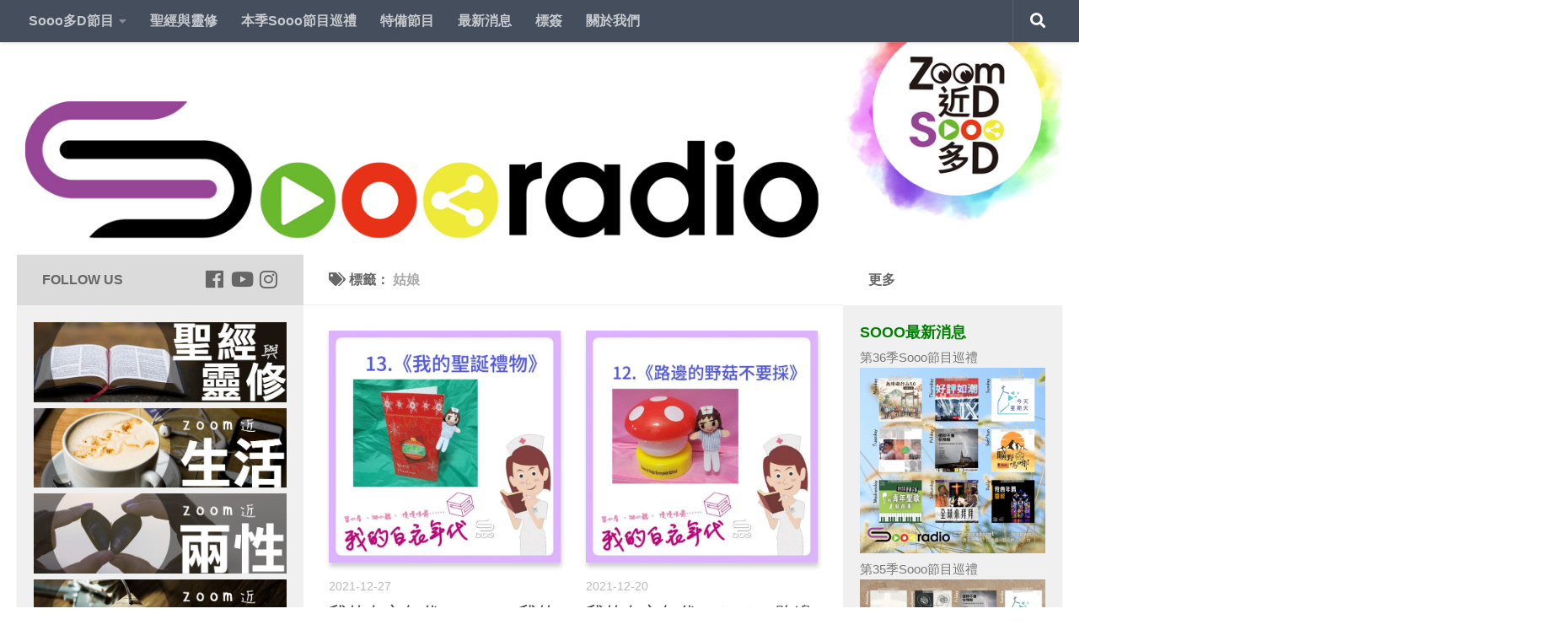

--- FILE ---
content_type: text/html; charset=UTF-8
request_url: https://soooradio.net/blog/tag/%E5%A7%91%E5%A8%98/
body_size: 86005
content:
<!DOCTYPE html>
<html class="no-js" lang="zh-TW" prefix="og: http://ogp.me/ns#">
<head>
  <meta charset="UTF-8">
  <meta name="viewport" content="width=device-width, initial-scale=1.0">
  <link rel="profile" href="https://gmpg.org/xfn/11" />
  <link rel="pingback" href="https://soooradio.net/xmlrpc.php">

  <title>姑娘 -Soooradio</title>
<script>document.documentElement.className = document.documentElement.className.replace("no-js","js");</script>

<!-- This site is optimized with the Yoast SEO plugin v9.6 - https://yoast.com/wordpress/plugins/seo/ -->
<link rel="canonical" href="https://soooradio.net/blog/tag/%e5%a7%91%e5%a8%98/" />
<link rel="next" href="https://soooradio.net/blog/tag/%e5%a7%91%e5%a8%98/page/2/" />
<meta property="og:locale" content="zh_TW" />
<meta property="og:type" content="object" />
<meta property="og:title" content="姑娘 -Soooradio" />
<meta property="og:url" content="https://soooradio.net/blog/tag/%e5%a7%91%e5%a8%98/" />
<meta property="og:site_name" content="Soooradio" />
<meta property="fb:app_id" content="100906663722123" />
<meta name="twitter:card" content="summary_large_image" />
<meta name="twitter:title" content="姑娘 -Soooradio" />
<script type='application/ld+json'>{"@context":"https://schema.org","@type":"Organization","url":"https://soooradio.net/","sameAs":["https://www.facebook.com/soooradio/","https://www.instagram.com/soooradio/","https://www.youtube.com/c/Soooradio"],"@id":"https://soooradio.net/#organization","name":"Far East Broadcasting Company Limited","logo":"https://soooradio.net/wp-content/uploads/2019/01/logo_new03b-1.jpg"}</script>
<!-- / Yoast SEO plugin. -->

<link rel='dns-prefetch' href='//static.addtoany.com' />
<link rel='dns-prefetch' href='//s.w.org' />
<link rel="alternate" type="application/rss+xml" title="訂閱《Soooradio》&raquo; 資訊提供" href="https://soooradio.net/feed/" />
<link rel="alternate" type="application/rss+xml" title="訂閱《Soooradio》&raquo; 留言的資訊提供" href="https://soooradio.net/comments/feed/" />
<link id="hu-user-gfont" href="//fonts.googleapis.com/css?family=Source+Sans+Pro:400,300italic,300,400italic,600&subset=latin,latin-ext" rel="stylesheet" type="text/css"><link rel="alternate" type="application/rss+xml" title="訂閱《Soooradio》&raquo; 標籤〈姑娘〉的資訊提供" href="https://soooradio.net/blog/tag/%e5%a7%91%e5%a8%98/feed/" />
		<script type="text/javascript">
			window._wpemojiSettings = {"baseUrl":"https:\/\/s.w.org\/images\/core\/emoji\/11\/72x72\/","ext":".png","svgUrl":"https:\/\/s.w.org\/images\/core\/emoji\/11\/svg\/","svgExt":".svg","source":{"concatemoji":"https:\/\/soooradio.net\/wp-includes\/js\/wp-emoji-release.min.js?ver=5.0.22"}};
			!function(e,a,t){var n,r,o,i=a.createElement("canvas"),p=i.getContext&&i.getContext("2d");function s(e,t){var a=String.fromCharCode;p.clearRect(0,0,i.width,i.height),p.fillText(a.apply(this,e),0,0);e=i.toDataURL();return p.clearRect(0,0,i.width,i.height),p.fillText(a.apply(this,t),0,0),e===i.toDataURL()}function c(e){var t=a.createElement("script");t.src=e,t.defer=t.type="text/javascript",a.getElementsByTagName("head")[0].appendChild(t)}for(o=Array("flag","emoji"),t.supports={everything:!0,everythingExceptFlag:!0},r=0;r<o.length;r++)t.supports[o[r]]=function(e){if(!p||!p.fillText)return!1;switch(p.textBaseline="top",p.font="600 32px Arial",e){case"flag":return s([55356,56826,55356,56819],[55356,56826,8203,55356,56819])?!1:!s([55356,57332,56128,56423,56128,56418,56128,56421,56128,56430,56128,56423,56128,56447],[55356,57332,8203,56128,56423,8203,56128,56418,8203,56128,56421,8203,56128,56430,8203,56128,56423,8203,56128,56447]);case"emoji":return!s([55358,56760,9792,65039],[55358,56760,8203,9792,65039])}return!1}(o[r]),t.supports.everything=t.supports.everything&&t.supports[o[r]],"flag"!==o[r]&&(t.supports.everythingExceptFlag=t.supports.everythingExceptFlag&&t.supports[o[r]]);t.supports.everythingExceptFlag=t.supports.everythingExceptFlag&&!t.supports.flag,t.DOMReady=!1,t.readyCallback=function(){t.DOMReady=!0},t.supports.everything||(n=function(){t.readyCallback()},a.addEventListener?(a.addEventListener("DOMContentLoaded",n,!1),e.addEventListener("load",n,!1)):(e.attachEvent("onload",n),a.attachEvent("onreadystatechange",function(){"complete"===a.readyState&&t.readyCallback()})),(n=t.source||{}).concatemoji?c(n.concatemoji):n.wpemoji&&n.twemoji&&(c(n.twemoji),c(n.wpemoji)))}(window,document,window._wpemojiSettings);
		</script>
		<style type="text/css">
img.wp-smiley,
img.emoji {
	display: inline !important;
	border: none !important;
	box-shadow: none !important;
	height: 1em !important;
	width: 1em !important;
	margin: 0 .07em !important;
	vertical-align: -0.1em !important;
	background: none !important;
	padding: 0 !important;
}
</style>
<link rel='stylesheet' id='pt-cv-public-style-css'  href='https://soooradio.net/wp-content/plugins/content-views-query-and-display-post-page/public/assets/css/cv.css?ver=2.4.0.7' type='text/css' media='all' />
<link rel='stylesheet' id='pt-cv-public-pro-style-css'  href='https://soooradio.net/wp-content/plugins/pt-content-views-pro/public/assets/css/cvpro.min.css?ver=5.8.7.1' type='text/css' media='all' />
<link rel='stylesheet' id='wp-block-library-css'  href='https://soooradio.net/wp-includes/css/dist/block-library/style.min.css?ver=5.0.22' type='text/css' media='all' />
<link rel='stylesheet' id='math-captcha-frontend-css'  href='https://soooradio.net/wp-content/plugins/wp-math-captcha/css/frontend.css?ver=5.0.22' type='text/css' media='all' />
<link rel='stylesheet' id='cfmsync-shortcode-css'  href='https://soooradio.net/wp-content/plugins/captivatesync-trade/captivate-sync-assets/css/shortcode-min.css?ver=2.0.15' type='text/css' media='all' />
<link rel='stylesheet' id='cool-tag-cloud-css'  href='https://soooradio.net/wp-content/plugins/cool-tag-cloud/inc/cool-tag-cloud.css?ver=2.25' type='text/css' media='all' />
<link rel='stylesheet' id='hueman-main-style-css'  href='https://soooradio.net/wp-content/themes/hueman/assets/front/css/main.min.css?ver=3.4.12' type='text/css' media='all' />
<style id='hueman-main-style-inline-css' type='text/css'>
body { font-family:'Source Sans Pro', Arial, sans-serif;font-size:1.00rem }@media only screen and (min-width: 720px) {
        .nav > li { font-size:1.00rem; }
      }.sidebar .widget { padding-left: 20px; padding-right: 20px; padding-top: 20px; }::selection { background-color: #dbdbdb; }
::-moz-selection { background-color: #dbdbdb; }a,a+span.hu-external::after,.themeform label .required,#flexslider-featured .flex-direction-nav .flex-next:hover,#flexslider-featured .flex-direction-nav .flex-prev:hover,.post-hover:hover .post-title a,.post-title a:hover,.sidebar.s1 .post-nav li a:hover i,.content .post-nav li a:hover i,.post-related a:hover,.sidebar.s1 .widget_rss ul li a,#footer .widget_rss ul li a,.sidebar.s1 .widget_calendar a,#footer .widget_calendar a,.sidebar.s1 .alx-tab .tab-item-category a,.sidebar.s1 .alx-posts .post-item-category a,.sidebar.s1 .alx-tab li:hover .tab-item-title a,.sidebar.s1 .alx-tab li:hover .tab-item-comment a,.sidebar.s1 .alx-posts li:hover .post-item-title a,#footer .alx-tab .tab-item-category a,#footer .alx-posts .post-item-category a,#footer .alx-tab li:hover .tab-item-title a,#footer .alx-tab li:hover .tab-item-comment a,#footer .alx-posts li:hover .post-item-title a,.comment-tabs li.active a,.comment-awaiting-moderation,.child-menu a:hover,.child-menu .current_page_item > a,.wp-pagenavi a{ color: #dbdbdb; }.themeform input[type="submit"],.themeform button[type="submit"],.sidebar.s1 .sidebar-top,.sidebar.s1 .sidebar-toggle,#flexslider-featured .flex-control-nav li a.flex-active,.post-tags a:hover,.sidebar.s1 .widget_calendar caption,#footer .widget_calendar caption,.author-bio .bio-avatar:after,.commentlist li.bypostauthor > .comment-body:after,.commentlist li.comment-author-admin > .comment-body:after{ background-color: #dbdbdb; }.post-format .format-container { border-color: #dbdbdb; }.sidebar.s1 .alx-tabs-nav li.active a,#footer .alx-tabs-nav li.active a,.comment-tabs li.active a,.wp-pagenavi a:hover,.wp-pagenavi a:active,.wp-pagenavi span.current{ border-bottom-color: #dbdbdb!important; }.sidebar.s2 .post-nav li a:hover i,
.sidebar.s2 .widget_rss ul li a,
.sidebar.s2 .widget_calendar a,
.sidebar.s2 .alx-tab .tab-item-category a,
.sidebar.s2 .alx-posts .post-item-category a,
.sidebar.s2 .alx-tab li:hover .tab-item-title a,
.sidebar.s2 .alx-tab li:hover .tab-item-comment a,
.sidebar.s2 .alx-posts li:hover .post-item-title a { color: #ffffff; }
.sidebar.s2 .sidebar-top,.sidebar.s2 .sidebar-toggle,.post-comments,.jp-play-bar,.jp-volume-bar-value,.sidebar.s2 .widget_calendar caption{ background-color: #ffffff; }.sidebar.s2 .alx-tabs-nav li.active a { border-bottom-color: #ffffff; }
.post-comments span:before { border-right-color: #ffffff; }
      .search-expand,
              #nav-topbar.nav-container { background-color: #454e5c}@media only screen and (min-width: 720px) {
                #nav-topbar .nav ul { background-color: #454e5c; }
              }.is-scrolled #header .nav-container.desktop-sticky,
              .is-scrolled #header .search-expand { background-color: #454e5c; background-color: rgba(69,78,92,0.90) }.is-scrolled .topbar-transparent #nav-topbar.desktop-sticky .nav ul { background-color: #454e5c; background-color: rgba(69,78,92,0.95) }#header { background-color: #ffffff; }
@media only screen and (min-width: 720px) {
  #nav-header .nav ul { background-color: #ffffff; }
}
        .is-scrolled #header #nav-mobile { background-color: #454e5c; background-color: rgba(69,78,92,0.90) }body { background-color: #ffffff; }
</style>
<link rel='stylesheet' id='theme-stylesheet-css'  href='https://soooradio.net/wp-content/themes/hueman-child/style.css?ver=3.4.12' type='text/css' media='all' />
<link rel='stylesheet' id='hueman-font-awesome-css'  href='https://soooradio.net/wp-content/themes/hueman/assets/front/css/font-awesome.min.css?ver=3.4.12' type='text/css' media='all' />
<link rel='stylesheet' id='recent-posts-widget-with-thumbnails-public-style-css'  href='https://soooradio.net/wp-content/plugins/recent-posts-widget-with-thumbnails/public.css?ver=7.1.1' type='text/css' media='all' />
<link rel='stylesheet' id='addtoany-css'  href='https://soooradio.net/wp-content/plugins/add-to-any/addtoany.min.css?ver=1.16' type='text/css' media='all' />
<!--n2css--><script type='text/javascript'>
window.a2a_config=window.a2a_config||{};a2a_config.callbacks=[];a2a_config.overlays=[];a2a_config.templates={};a2a_localize = {
	Share: "Share",
	Save: "Save",
	Subscribe: "Subscribe",
	Email: "Email",
	Bookmark: "Bookmark",
	ShowAll: "Show all",
	ShowLess: "Show less",
	FindServices: "Find service(s)",
	FindAnyServiceToAddTo: "Instantly find any service to add to",
	PoweredBy: "Powered by",
	ShareViaEmail: "Share via email",
	SubscribeViaEmail: "Subscribe via email",
	BookmarkInYourBrowser: "Bookmark in your browser",
	BookmarkInstructions: "Press Ctrl+D or \u2318+D to bookmark this page",
	AddToYourFavorites: "Add to your favorites",
	SendFromWebOrProgram: "Send from any email address or email program",
	EmailProgram: "Email program",
	More: "More&#8230;",
	ThanksForSharing: "Thanks for sharing!",
	ThanksForFollowing: "Thanks for following!"
};
</script>
<script type='text/javascript' async src='https://static.addtoany.com/menu/page.js'></script>
<script type='text/javascript' src='https://soooradio.net/wp-includes/js/jquery/jquery.js?ver=1.12.4'></script>
<script type='text/javascript' src='https://soooradio.net/wp-includes/js/jquery/jquery-migrate.min.js?ver=1.4.1'></script>
<script type='text/javascript' async src='https://soooradio.net/wp-content/plugins/add-to-any/addtoany.min.js?ver=1.1'></script>
<link rel='https://api.w.org/' href='https://soooradio.net/wp-json/' />
<link rel="EditURI" type="application/rsd+xml" title="RSD" href="https://soooradio.net/xmlrpc.php?rsd" />
<link rel="wlwmanifest" type="application/wlwmanifest+xml" href="https://soooradio.net/wp-includes/wlwmanifest.xml" /> 
<meta name="generator" content="WordPress 5.0.22" />
<!-- start Simple Custom CSS and JS -->
<!-- Add HTML code to the header or the footer.

For example, you can use the following code for loading the jQuery library from Google CDN:
<script src="https://ajax.googleapis.com/ajax/libs/jquery/3.1.0/jquery.min.js"></script>

or the following one for loading the Bootstrap library from MaxCDN:
<link rel="stylesheet" href="https://maxcdn.bootstrapcdn.com/bootstrap/3.3.7/css/bootstrap.min.css" integrity="sha384-BVYiiSIFeK1dGmJRAkycuHAHRg32OmUcww7on3RYdg4Va+PmSTsz/K68vbdEjh4u" crossorigin="anonymous">

-- End of the comment --> 

<meta name="google-site-verification" content="-PdqoQt-yvjr2VNcbx5vW-M8Q1h-a6MZMANedRvvXYo" /><!-- end Simple Custom CSS and JS -->
<!-- start Simple Custom CSS and JS -->
<!-- Add HTML code to the header or the footer.

For example, you can use the following code for loading the jQuery library from Google CDN:
<script src="https://ajax.googleapis.com/ajax/libs/jquery/3.1.0/jquery.min.js"></script>

or the following one for loading the Bootstrap library from MaxCDN:
<link rel="stylesheet" href="https://maxcdn.bootstrapcdn.com/bootstrap/3.3.7/css/bootstrap.min.css" integrity="sha384-BVYiiSIFeK1dGmJRAkycuHAHRg32OmUcww7on3RYdg4Va+PmSTsz/K68vbdEjh4u" crossorigin="anonymous">

-- End of the comment --> 

<meta name="google-site-verification" content="2J_-Pv8ixvYNZA7O1DdSQA00R6bAYWE-TV93qMxJvpo" /><!-- end Simple Custom CSS and JS -->
<!-- start Simple Custom CSS and JS -->
 

<!-- Facebook Pixel Code -->
<script>
!function(f,b,e,v,n,t,s)
{if(f.fbq)return;n=f.fbq=function(){n.callMethod?
n.callMethod.apply(n,arguments):n.queue.push(arguments)};
if(!f._fbq)f._fbq=n;n.push=n;n.loaded=!0;n.version='2.0';
n.queue=[];t=b.createElement(e);t.async=!0;
t.src=v;s=b.getElementsByTagName(e)[0];
s.parentNode.insertBefore(t,s)}(window,document,'script',
'https://connect.facebook.net/en_US/fbevents.js');
 fbq('init', '317146205393969'); 
fbq('track', 'PageView');
</script>
<noscript>
 <img height="1" width="1" 
src="https://www.facebook.com/tr?id=317146205393969&ev=PageView
&noscript=1"/>
</noscript>
<!-- End Facebook Pixel Code --><!-- end Simple Custom CSS and JS -->
<!-- start Simple Custom CSS and JS -->
 

<!-- Global site tag (gtag.js) - Google Analytics -->
<script async src="https://www.googletagmanager.com/gtag/js?id=UA-93988666-1"></script>
<script>
  window.dataLayer = window.dataLayer || [];
  function gtag(){dataLayer.push(arguments);}
  gtag('js', new Date());
 
  gtag('config', 'UA-93988666-1');
</script><!-- end Simple Custom CSS and JS -->
<meta name="generator" content="Site Kit by Google 1.77.0" /><!-- Analytics by WP Statistics v13.2.4.1 - http://wp-statistics.com/ -->
<!--[if lt IE 9]>
<script src="https://soooradio.net/wp-content/themes/hueman/assets/front/js/ie/html5shiv-printshiv.min.js"></script>
<script src="https://soooradio.net/wp-content/themes/hueman/assets/front/js/ie/selectivizr.js"></script>
<![endif]-->
		<style type="text/css">.recentcomments a{display:inline !important;padding:0 !important;margin:0 !important;}</style>
		<link rel="icon" href="https://soooradio.net/wp-content/uploads/2019/01/cropped-cropped-Soooradio_logo_app-6-32x32.png" sizes="32x32" />
<link rel="icon" href="https://soooradio.net/wp-content/uploads/2019/01/cropped-cropped-Soooradio_logo_app-6-192x192.png" sizes="192x192" />
<link rel="apple-touch-icon-precomposed" href="https://soooradio.net/wp-content/uploads/2019/01/cropped-cropped-Soooradio_logo_app-6-180x180.png" />
<meta name="msapplication-TileImage" content="https://soooradio.net/wp-content/uploads/2019/01/cropped-cropped-Soooradio_logo_app-6-270x270.png" />
		<style type="text/css" id="wp-custom-css">
						/*	2021-12-23 updated	*/

		/*Menu bar css for button color & font color */

/*
.home-nav {
  background: crimson;
   padding-left:5px;
   padding-right:5px; 
    margin: -10px;
	 
}

.aboutus-nav {
  background: orange;
   padding-left:5px;
   padding-right:5px; 
    margin: -10px;
  
}

.public-nav {
  background: blue;
   padding-left:5px;
   padding-right:5px; 
   margin: -10px;  
  
}
  
.member-nav {
  background: MediumSeaGreen;
   padding-left:5px;
   padding-right:5px; 
   margin: -10px;  
  
}

.tools-nav {
  background: Violet;
   padding-left:5px;
   padding-right:5px; 
   margin: -10px;  
  
}

.download-nav {
  background: brown;
   padding-left:5px;
   padding-right:5px; 
   margin: -10px;  
  
}

*/

a {
	color: #666;
}

a:hover	{
	background-color: lightgray!important;
	color: black!important;
}


#nav-topbar .nav li a {
	 font-weight: 700;
	
}

.sidebar.s2  {
	font-size:16px;
	font-weight: 400;
}

/* remove post author */
p.post-byline {
	display: none;
}

/* remove post date */

time.published.updated {
	display: none;
}

#page > div > div > div > div.sidebar.s1.collapsed > div > div.sidebar-top.group > p
{
	color: black;
}

div.sidebar.s1.collapsed > div > div.sidebar-top.group p {
	visibility: hidden;
	position: relative;

}
.sidebar-top p {
	color: #666666;
}
div.sidebar.s1.collapsed > div > div.sidebar-top.group p:after {
	visibility: visible;
	position: absolute;
	top: 1;
	left: 0;
	width: 100px;
  font-weight: 700;
	color: #666666;
	content: "Follow Us";
	
	
}
/* Footer Mission Statement Flexbox row styles */
#footer-full-width-widget {
	background-color: #666666;
  padding-top: 20px;
  padding-right: 35px;
  padding-bottom: 0px;
  padding-left: 35px;
	border-bottom-width: 0px;
}

.footer_ms_row-flex {
	display: flex;
	flex-wrap: wrap;
		
}

.footer_ms_row-flex > div {
	flex: 1 1 300px; 
}

.app-icons {
	margin-left:auto; margin-right:0;
	max-width: 300px;
		display: flex;
	flex-wrap: wrap;

}
 .app-icons > div {

	flex: 1 1 0; 
}

.sidebar[data-position=left] .icon-sidebar-toggle:before, .sidebar[data-position=middle-left] .icon-sidebar-toggle:before {
	color: #6ab82e;
}

.sidebar[data-position=right] .icon-sidebar-toggle:before, .sidebar[data-position=middle-right] .icon-sidebar-toggle:before {
	color: #e73217;
}

body {
	font-family: "Noto Sans TC", sans-serif;
}

.widget>h3 {
    font-weight: 700;
		font-size:18px;
		color: green;
    text-transform: uppercase;
    margin-bottom: 6px;
}

.themeform button[type=submit], .themeform input[type=submit]{
	color: #666;
}
.social-links .social-tooltip:hover {
	color: #777!important;
}

audio::-webkit-media-controls {
    overflow: hidden !important
}
audio::-webkit-media-controls-enclosure {
    width: calc(100% + 32px);
    margin-left: auto;
}
.post-meta{
	display: block;
}
.post-category{
	display: none;
}
time.published.updated {
	display: block;
}

/* show series link */

.showserieslink_container {
	text-align: center;
	padding-top: 10px;
}
a.showserieslink, div.editorialpost a{

		color: blue;
		text-decoration: none;
		font-weight: bold;

}

a:hover.showserieslink, div.editorialpost, .episode_post_content a, .episode_description_container a, a:hover  {
	  color: black;
}
.post-hover :hover{
		color: #777!important;
}
.post-title :hover{
		color: #777!important;
}

.single .post-title {
    font-size: 1.8em;
    letter-spacing: -1px;
    line-height: 1.3em;
}
.entry.excerpt {
    font-size: 1em;
    color: #333;
}

#footer a.footer_link  {
	color: white;
}

.episode_post_content {
	padding: 10px;
	line-height: 1.5em;
}

.episode_description {
	padding-top: 20px;
	font-size: 17px;
	color: #4d4b4b;
	font-weight: 400;
	line-height: 1.5em;
}

.episode_post_content p{
	padding: 10px 0
}
.episode_description a{
	color: Green;
}
.pt-cv-wrapper img{
	box-shadow:  1px 5px 5px 0 rgba(0, 0, 0, 0.19);
}

img.pt-cv-thumbnail.pull-left{
		box-shadow:  1px 5px 5px 0 rgba(0, 0, 0, 0.19);
}

.episode_image_container {
	margin: auto;
	max-width: 400px;
}
.episode_image {
	box-shadow:  3px 6px 12px 0 rgba(0, 0, 0, 0.19);

}

.post-thumbnail img {
		box-shadow:  1px 5px 5px 0 rgba(0, 0, 0, 0.19);
}

div.notebox a{
	text-decoration: none;
}

/* -----------YARPP----------- */
/* 背景 */
.yarpp-related{
	background: white;
	text-align: center!important;
	margin-top: 50px!important;
	margin-bottom: 5px!important;
	}

/* 文字 */
.yarpp-related h3{
	text-align: left!important;
	font-size:18px!important;
	color: green!important;
}

.yarpp-thumbnail-title 
{
	font-size: 0.85em!important; 
	max-height: 3em!important;
} 

.yarpp-related a:hover {
	background-color: lightgray!important;
	color: black!important;
}

/* image and broder*/
.yarpp-thumbnail 
{
	border-style:none!important;
	height:220px!important;
}

.yarpp-thumbnails-horizontal img{
	box-shadow:  1px 5px 5px 0 rgba(0, 0, 0, 0.19);
}		</style>
	</head>

<body class="archive tag tag-11253 wp-custom-logo wp-embed-responsive col-3cm full-width topbar-enabled header-desktop-sticky header-mobile-sticky chrome">

<div id="wrapper">

  
  <header id="header" class="specific-mobile-menu-on one-mobile-menu mobile_menu header-ads-desktop  topbar-transparent has-header-img">
        <nav class="nav-container group mobile-menu mobile-sticky no-menu-assigned" id="nav-mobile" data-menu-id="header-1">
  <div class="mobile-title-logo-in-header">                  <p class="site-title"><a class="custom-logo-link" href="https://soooradio.net/" rel="home" title="Soooradio | 首頁">Soooradio</a></p>
                </div>
        
                    <!-- <div class="ham__navbar-toggler collapsed" aria-expanded="false">
          <div class="ham__navbar-span-wrapper">
            <span class="ham-toggler-menu__span"></span>
          </div>
        </div> -->
        <div class="ham__navbar-toggler-two collapsed" title="Menu" aria-expanded="false">
          <div class="ham__navbar-span-wrapper">
            <span class="line line-1"></span>
            <span class="line line-2"></span>
            <span class="line line-3"></span>
          </div>
        </div>
            
      <div class="nav-text"></div>
      <div class="nav-wrap container">
                  <ul class="nav container-inner group mobile-search">
                            <li>
                  <form method="get" class="searchform themeform" action="https://soooradio.net/">
	<div>
		<input type="text" class="search" name="s" onblur="if(this.value=='')this.value='輸入關鍵字後搜尋';" onfocus="if(this.value=='輸入關鍵字後搜尋')this.value='';" value="輸入關鍵字後搜尋" />
	</div>
</form>                </li>
                      </ul>
                <ul id="menu-soooradio-nav-bar" class="nav container-inner group"><li id="menu-item-2705" class="menu-item menu-item-type-custom menu-item-object-custom menu-item-has-children menu-item-2705"><a href="#">Sooo多D節目</a>
<ul class="sub-menu">
	<li id="menu-item-2713" class="menu-item menu-item-type-taxonomy menu-item-object-category menu-item-2713"><a href="https://soooradio.net/blog/category/program/zlifestyle/">Zoom近生活</a></li>
	<li id="menu-item-2708" class="menu-item menu-item-type-taxonomy menu-item-object-category menu-item-2708"><a href="https://soooradio.net/blog/category/program/zrelationship/">Zoom近兩性</a></li>
	<li id="menu-item-2711" class="menu-item menu-item-type-taxonomy menu-item-object-category menu-item-2711"><a href="https://soooradio.net/blog/category/program/zhome/">Zoom近屋企</a></li>
	<li id="menu-item-2710" class="menu-item menu-item-type-taxonomy menu-item-object-category menu-item-2710"><a href="https://soooradio.net/blog/category/program/zculture/">Zoom近品味</a></li>
	<li id="menu-item-2709" class="menu-item menu-item-type-taxonomy menu-item-object-category menu-item-2709"><a href="https://soooradio.net/blog/category/program/zexpo/">Zoom近博覽</a></li>
	<li id="menu-item-2712" class="menu-item menu-item-type-taxonomy menu-item-object-category menu-item-2712"><a href="https://soooradio.net/blog/category/program/zsoul/">Zoom近心靈</a></li>
	<li id="menu-item-2714" class="menu-item menu-item-type-taxonomy menu-item-object-category menu-item-2714"><a href="https://soooradio.net/blog/category/program/zmusic/">Zoom近音樂</a></li>
	<li id="menu-item-9202" class="menu-item menu-item-type-post_type menu-item-object-page menu-item-9202"><a href="https://soooradio.net/soooall/">Sooo所有節目</a></li>
	<li id="menu-item-15825" class="menu-item menu-item-type-post_type menu-item-object-page menu-item-15825"><a href="https://soooradio.net/sooo%e4%b8%bb%e6%8c%81/">Sooo主持</a></li>
	<li id="menu-item-9368" class="menu-item menu-item-type-taxonomy menu-item-object-category menu-item-has-children menu-item-9368"><a href="https://soooradio.net/blog/category/article/">Sooo文章</a>
	<ul class="sub-menu">
		<li id="menu-item-14645" class="menu-item menu-item-type-custom menu-item-object-custom menu-item-14645"><a href="https://soooradio.net/blog/tag/lastweeknews/">新聞故事倒後鏡</a></li>
		<li id="menu-item-15285" class="menu-item menu-item-type-custom menu-item-object-custom menu-item-15285"><a href="https://soooradio.net/blog/tag/小編諸事町/">小編諸事町</a></li>
	</ul>
</li>
	<li id="menu-item-14089" class="menu-item menu-item-type-taxonomy menu-item-object-category menu-item-14089"><a href="https://soooradio.net/blog/category/sooovideo/">SoooVideo</a></li>
</ul>
</li>
<li id="menu-item-15783" class="menu-item menu-item-type-taxonomy menu-item-object-category menu-item-15783"><a href="https://soooradio.net/blog/category/series/%e8%81%96%e7%b6%93%e8%88%87%e9%9d%88%e4%bf%ae/">聖經與靈修</a></li>
<li id="menu-item-14146" class="menu-item menu-item-type-post_type menu-item-object-page menu-item-14146"><a href="https://soooradio.net/soooall/thisseries/">本季Sooo節目巡禮</a></li>
<li id="menu-item-8920" class="menu-item menu-item-type-taxonomy menu-item-object-category menu-item-8920"><a href="https://soooradio.net/blog/category/series/specialpg/">特備節目</a></li>
<li id="menu-item-2706" class="menu-item menu-item-type-taxonomy menu-item-object-category menu-item-2706"><a href="https://soooradio.net/blog/category/news/">最新消息</a></li>
<li id="menu-item-2719" class="menu-item menu-item-type-post_type menu-item-object-page menu-item-2719"><a href="https://soooradio.net/tags/">標簽</a></li>
<li id="menu-item-2707" class="menu-item menu-item-type-post_type menu-item-object-page menu-item-2707"><a href="https://soooradio.net/info/">關於我們</a></li>
</ul>      </div>
</nav><!--/#nav-topbar-->  
        <nav class="nav-container group desktop-menu desktop-sticky " id="nav-topbar" data-menu-id="header-2">
    <div class="nav-text"></div>
  <div class="topbar-toggle-down">
    <i class="fas fa-angle-double-down" aria-hidden="true" data-toggle="down" title="展開功能表清單"></i>
    <i class="fas fa-angle-double-up" aria-hidden="true" data-toggle="up" title="折疊功能表清單"></i>
  </div>
  <div class="nav-wrap container">
    <ul id="menu-soooradio-nav-bar-1" class="nav container-inner group"><li class="menu-item menu-item-type-custom menu-item-object-custom menu-item-has-children menu-item-2705"><a href="#">Sooo多D節目</a>
<ul class="sub-menu">
	<li class="menu-item menu-item-type-taxonomy menu-item-object-category menu-item-2713"><a href="https://soooradio.net/blog/category/program/zlifestyle/">Zoom近生活</a></li>
	<li class="menu-item menu-item-type-taxonomy menu-item-object-category menu-item-2708"><a href="https://soooradio.net/blog/category/program/zrelationship/">Zoom近兩性</a></li>
	<li class="menu-item menu-item-type-taxonomy menu-item-object-category menu-item-2711"><a href="https://soooradio.net/blog/category/program/zhome/">Zoom近屋企</a></li>
	<li class="menu-item menu-item-type-taxonomy menu-item-object-category menu-item-2710"><a href="https://soooradio.net/blog/category/program/zculture/">Zoom近品味</a></li>
	<li class="menu-item menu-item-type-taxonomy menu-item-object-category menu-item-2709"><a href="https://soooradio.net/blog/category/program/zexpo/">Zoom近博覽</a></li>
	<li class="menu-item menu-item-type-taxonomy menu-item-object-category menu-item-2712"><a href="https://soooradio.net/blog/category/program/zsoul/">Zoom近心靈</a></li>
	<li class="menu-item menu-item-type-taxonomy menu-item-object-category menu-item-2714"><a href="https://soooradio.net/blog/category/program/zmusic/">Zoom近音樂</a></li>
	<li class="menu-item menu-item-type-post_type menu-item-object-page menu-item-9202"><a href="https://soooradio.net/soooall/">Sooo所有節目</a></li>
	<li class="menu-item menu-item-type-post_type menu-item-object-page menu-item-15825"><a href="https://soooradio.net/sooo%e4%b8%bb%e6%8c%81/">Sooo主持</a></li>
	<li class="menu-item menu-item-type-taxonomy menu-item-object-category menu-item-has-children menu-item-9368"><a href="https://soooradio.net/blog/category/article/">Sooo文章</a>
	<ul class="sub-menu">
		<li class="menu-item menu-item-type-custom menu-item-object-custom menu-item-14645"><a href="https://soooradio.net/blog/tag/lastweeknews/">新聞故事倒後鏡</a></li>
		<li class="menu-item menu-item-type-custom menu-item-object-custom menu-item-15285"><a href="https://soooradio.net/blog/tag/小編諸事町/">小編諸事町</a></li>
	</ul>
</li>
	<li class="menu-item menu-item-type-taxonomy menu-item-object-category menu-item-14089"><a href="https://soooradio.net/blog/category/sooovideo/">SoooVideo</a></li>
</ul>
</li>
<li class="menu-item menu-item-type-taxonomy menu-item-object-category menu-item-15783"><a href="https://soooradio.net/blog/category/series/%e8%81%96%e7%b6%93%e8%88%87%e9%9d%88%e4%bf%ae/">聖經與靈修</a></li>
<li class="menu-item menu-item-type-post_type menu-item-object-page menu-item-14146"><a href="https://soooradio.net/soooall/thisseries/">本季Sooo節目巡禮</a></li>
<li class="menu-item menu-item-type-taxonomy menu-item-object-category menu-item-8920"><a href="https://soooradio.net/blog/category/series/specialpg/">特備節目</a></li>
<li class="menu-item menu-item-type-taxonomy menu-item-object-category menu-item-2706"><a href="https://soooradio.net/blog/category/news/">最新消息</a></li>
<li class="menu-item menu-item-type-post_type menu-item-object-page menu-item-2719"><a href="https://soooradio.net/tags/">標簽</a></li>
<li class="menu-item menu-item-type-post_type menu-item-object-page menu-item-2707"><a href="https://soooradio.net/info/">關於我們</a></li>
</ul>  </div>
      <div id="topbar-header-search" class="container">
      <div class="container-inner">
        <div class="toggle-search"><i class="fas fa-search"></i></div>
        <div class="search-expand">
          <div class="search-expand-inner"><form method="get" class="searchform themeform" action="https://soooradio.net/">
	<div>
		<input type="text" class="search" name="s" onblur="if(this.value=='')this.value='輸入關鍵字後搜尋';" onfocus="if(this.value=='輸入關鍵字後搜尋')this.value='';" value="輸入關鍵字後搜尋" />
	</div>
</form></div>
        </div>
      </div><!--/.container-inner-->
    </div><!--/.container-->
  
</nav><!--/#nav-topbar-->  
  <div class="container group">
        <div class="container-inner">

                <div id="header-image-wrap">
              <div class="group pad central-header-zone">
                                                  </div>

              <a href="https://soooradio.net/" rel="home"><img class="site-image" src="https://soooradio.net/wp-content/uploads/2019/03/sooo_banner_v2.jpg" alt="Soooradio"></a>          </div>
      
      
    </div><!--/.container-inner-->
      </div><!--/.container-->

</header><!--/#header-->
  
  <div class="container" id="page">
    <div class="container-inner">
            <div class="main">
        <div class="main-inner group">
          
              <section class="content">
              <div class="page-title pad group">
          	    		<h1><i class="fas fa-tags"></i>標籤： <span>姑娘 </span></h1>
    	
    </div><!--/.page-title-->
          <div class="pad group">
            
  <div id="grid-wrapper" class="post-list group">
    <div class="post-row">        <article id="post-23910" class="group grid-item post-23910 post type-post status-publish format-standard has-post-thumbnail hentry category-program category-zexpo category-zhome category-zsoul category-zlifestyle category-religion category-health category-mission category-soul category-ii category-friends category-society category-series category-career category-medical category-elder tag-1095 tag-199 tag-422 tag-11253 tag-1682 tag-11394 tag-12197 tag-12198 tag-1090 tag-9400 tag-12199 tag-11202 tag-11256 tag-3554 tag-203 tag-5349 tag-5311 tag-11257 tag-9404 tag-11252 tag-563 tag-2263 tag-1089 tag-11755">
	<div class="post-inner post-hover">

		<div class="post-thumbnail">
			<a href="https://soooradio.net/blog/%e6%88%91%e7%9a%84%e7%99%bd%e8%a1%a3%e5%b9%b4%e4%bb%a3ii13/" title="Permalink to 我的白衣年代II（13）- 我的聖誕禮物">
				<img width="400" height="400" src="https://soooradio.net/wp-content/uploads/2021/12/我的白衣年代II13.jpg" class="attachment-full size-full wp-post-image" alt="soooradio我的白衣年代II（13）-我的聖誕禮物" srcset="https://soooradio.net/wp-content/uploads/2021/12/我的白衣年代II13.jpg 400w, https://soooradio.net/wp-content/uploads/2021/12/我的白衣年代II13-150x150.jpg 150w, https://soooradio.net/wp-content/uploads/2021/12/我的白衣年代II13-300x300.jpg 300w, https://soooradio.net/wp-content/uploads/2021/12/我的白衣年代II13-160x160.jpg 160w, https://soooradio.net/wp-content/uploads/2021/12/我的白衣年代II13-320x320.jpg 320w, https://soooradio.net/wp-content/uploads/2021/12/我的白衣年代II13-120x120.jpg 120w" sizes="(max-width: 400px) 100vw, 400px" />															</a>
					</div><!--/.post-thumbnail-->

		<div class="post-meta group">
			<p class="post-category"><a href="https://soooradio.net/blog/category/program/" rel="category tag">Sooo節目</a> / <a href="https://soooradio.net/blog/category/program/zexpo/" rel="category tag">Zoom近博覽</a> / <a href="https://soooradio.net/blog/category/program/zhome/" rel="category tag">Zoom近屋企</a> / <a href="https://soooradio.net/blog/category/program/zsoul/" rel="category tag">Zoom近心靈</a> / <a href="https://soooradio.net/blog/category/program/zlifestyle/" rel="category tag">Zoom近生活</a> / <a href="https://soooradio.net/blog/category/program/zsoul/religion/" rel="category tag">信仰</a> / <a href="https://soooradio.net/blog/category/program/zlifestyle/health/" rel="category tag">健康</a> / <a href="https://soooradio.net/blog/category/program/zsoul/mission/" rel="category tag">宣教</a> / <a href="https://soooradio.net/blog/category/program/zsoul/soul/" rel="category tag">心靈</a> / <a href="https://soooradio.net/blog/category/series/%e6%88%91%e7%9a%84%e7%99%bd%e8%a1%a3%e5%b9%b4%e4%bb%a3ii/" rel="category tag">我的白衣年代II</a> / <a href="https://soooradio.net/blog/category/program/zhome/friends/" rel="category tag">朋友</a> / <a href="https://soooradio.net/blog/category/program/zexpo/society/" rel="category tag">社會</a> / <a href="https://soooradio.net/blog/category/series/" rel="category tag">節目系列</a> / <a href="https://soooradio.net/blog/category/program/zexpo/career/" rel="category tag">職場</a> / <a href="https://soooradio.net/blog/category/program/zlifestyle/medical/" rel="category tag">醫療</a> / <a href="https://soooradio.net/blog/category/program/zhome/elder/" rel="category tag">長者</a></p>
			<p class="post-date">
  <time class="published updated" datetime="2021-12-27 00:00:00">2021-12-27</time>
</p>

  <p class="post-byline" style="display:none">&nbsp;由    <span class="vcard author">
      <span class="fn"><a href="https://soooradio.net/blog/author/carmenwong/" title="「carmenwong」的文章" rel="author">carmenwong</a></span>
    </span> &middot; Published <span class="published">2021-12-27</span>
      </p>
		</div><!--/.post-meta-->

		<h2 class="post-title entry-title">
			<a href="https://soooradio.net/blog/%e6%88%91%e7%9a%84%e7%99%bd%e8%a1%a3%e5%b9%b4%e4%bb%a3ii13/" rel="bookmark" title="Permalink to 我的白衣年代II（13）- 我的聖誕禮物">我的白衣年代II（13）- 我的聖誕禮物</a>
		</h2><!--/.post-title-->

		
	</div><!--/.post-inner-->
</article><!--/.post-->            <article id="post-23908" class="group grid-item post-23908 post type-post status-publish format-standard has-post-thumbnail hentry category-program category-zexpo category-zhome category-zsoul category-zlifestyle category-religion category-health category-mission category-soul category-ii category-friends category-society category-series category-career category-medical category-elder tag-12192 tag-1095 tag-199 tag-422 tag-12193 tag-11253 tag-1682 tag-11394 tag-9400 tag-12191 tag-11202 tag-11256 tag-203 tag-11257 tag-1400 tag-11252 tag-563 tag-1402 tag-2263 tag-12195 tag-1089 tag-11755 tag-12190 tag-12194">
	<div class="post-inner post-hover">

		<div class="post-thumbnail">
			<a href="https://soooradio.net/blog/%e6%88%91%e7%9a%84%e7%99%bd%e8%a1%a3%e5%b9%b4%e4%bb%a3ii12/" title="Permalink to 我的白衣年代II（12）- 路邊的野菇不要採">
				<img width="400" height="400" src="https://soooradio.net/wp-content/uploads/2021/12/我的白衣年代II12.jpg" class="attachment-full size-full wp-post-image" alt="soooradio我的白衣年代II（12）-路邊的野菇不要採" srcset="https://soooradio.net/wp-content/uploads/2021/12/我的白衣年代II12.jpg 400w, https://soooradio.net/wp-content/uploads/2021/12/我的白衣年代II12-150x150.jpg 150w, https://soooradio.net/wp-content/uploads/2021/12/我的白衣年代II12-300x300.jpg 300w, https://soooradio.net/wp-content/uploads/2021/12/我的白衣年代II12-160x160.jpg 160w, https://soooradio.net/wp-content/uploads/2021/12/我的白衣年代II12-320x320.jpg 320w, https://soooradio.net/wp-content/uploads/2021/12/我的白衣年代II12-120x120.jpg 120w" sizes="(max-width: 400px) 100vw, 400px" />															</a>
					</div><!--/.post-thumbnail-->

		<div class="post-meta group">
			<p class="post-category"><a href="https://soooradio.net/blog/category/program/" rel="category tag">Sooo節目</a> / <a href="https://soooradio.net/blog/category/program/zexpo/" rel="category tag">Zoom近博覽</a> / <a href="https://soooradio.net/blog/category/program/zhome/" rel="category tag">Zoom近屋企</a> / <a href="https://soooradio.net/blog/category/program/zsoul/" rel="category tag">Zoom近心靈</a> / <a href="https://soooradio.net/blog/category/program/zlifestyle/" rel="category tag">Zoom近生活</a> / <a href="https://soooradio.net/blog/category/program/zsoul/religion/" rel="category tag">信仰</a> / <a href="https://soooradio.net/blog/category/program/zlifestyle/health/" rel="category tag">健康</a> / <a href="https://soooradio.net/blog/category/program/zsoul/mission/" rel="category tag">宣教</a> / <a href="https://soooradio.net/blog/category/program/zsoul/soul/" rel="category tag">心靈</a> / <a href="https://soooradio.net/blog/category/series/%e6%88%91%e7%9a%84%e7%99%bd%e8%a1%a3%e5%b9%b4%e4%bb%a3ii/" rel="category tag">我的白衣年代II</a> / <a href="https://soooradio.net/blog/category/program/zhome/friends/" rel="category tag">朋友</a> / <a href="https://soooradio.net/blog/category/program/zexpo/society/" rel="category tag">社會</a> / <a href="https://soooradio.net/blog/category/series/" rel="category tag">節目系列</a> / <a href="https://soooradio.net/blog/category/program/zexpo/career/" rel="category tag">職場</a> / <a href="https://soooradio.net/blog/category/program/zlifestyle/medical/" rel="category tag">醫療</a> / <a href="https://soooradio.net/blog/category/program/zhome/elder/" rel="category tag">長者</a></p>
			<p class="post-date">
  <time class="published updated" datetime="2021-12-20 00:00:00">2021-12-20</time>
</p>

  <p class="post-byline" style="display:none">&nbsp;由    <span class="vcard author">
      <span class="fn"><a href="https://soooradio.net/blog/author/carmenwong/" title="「carmenwong」的文章" rel="author">carmenwong</a></span>
    </span> &middot; Published <span class="published">2021-12-20</span>
      </p>
		</div><!--/.post-meta-->

		<h2 class="post-title entry-title">
			<a href="https://soooradio.net/blog/%e6%88%91%e7%9a%84%e7%99%bd%e8%a1%a3%e5%b9%b4%e4%bb%a3ii12/" rel="bookmark" title="Permalink to 我的白衣年代II（12）- 路邊的野菇不要採">我的白衣年代II（12）- 路邊的野菇不要採</a>
		</h2><!--/.post-title-->

		
	</div><!--/.post-inner-->
</article><!--/.post-->    </div><div class="post-row">        <article id="post-23906" class="group grid-item post-23906 post type-post status-publish format-standard has-post-thumbnail hentry category-program category-zexpo category-zhome category-zsoul category-zlifestyle category-religion category-health category-mission category-soul category-ii category-friends category-society category-series category-career category-medical category-elder tag-yimtintsaiartsfestival tag-1095 tag-199 tag-422 tag-11253 tag-11997 tag-11996 tag-12187 tag-1682 tag-11394 tag-9400 tag-11202 tag-11256 tag-203 tag-11257 tag-11252 tag-563 tag-2263 tag-1089 tag-11755 tag-12185 tag-12183 tag-12188 tag-12186">
	<div class="post-inner post-hover">

		<div class="post-thumbnail">
			<a href="https://soooradio.net/blog/%e6%88%91%e7%9a%84%e7%99%bd%e8%a1%a3%e5%b9%b4%e4%bb%a3ii11/" title="Permalink to 我的白衣年代II（11）- 我的蝴蝶結">
				<img width="400" height="400" src="https://soooradio.net/wp-content/uploads/2021/12/我的白衣年代II11.jpg" class="attachment-full size-full wp-post-image" alt="soooradio我的白衣年代II（11）-我的蝴蝶結" srcset="https://soooradio.net/wp-content/uploads/2021/12/我的白衣年代II11.jpg 400w, https://soooradio.net/wp-content/uploads/2021/12/我的白衣年代II11-150x150.jpg 150w, https://soooradio.net/wp-content/uploads/2021/12/我的白衣年代II11-300x300.jpg 300w, https://soooradio.net/wp-content/uploads/2021/12/我的白衣年代II11-160x160.jpg 160w, https://soooradio.net/wp-content/uploads/2021/12/我的白衣年代II11-320x320.jpg 320w, https://soooradio.net/wp-content/uploads/2021/12/我的白衣年代II11-120x120.jpg 120w" sizes="(max-width: 400px) 100vw, 400px" />															</a>
					</div><!--/.post-thumbnail-->

		<div class="post-meta group">
			<p class="post-category"><a href="https://soooradio.net/blog/category/program/" rel="category tag">Sooo節目</a> / <a href="https://soooradio.net/blog/category/program/zexpo/" rel="category tag">Zoom近博覽</a> / <a href="https://soooradio.net/blog/category/program/zhome/" rel="category tag">Zoom近屋企</a> / <a href="https://soooradio.net/blog/category/program/zsoul/" rel="category tag">Zoom近心靈</a> / <a href="https://soooradio.net/blog/category/program/zlifestyle/" rel="category tag">Zoom近生活</a> / <a href="https://soooradio.net/blog/category/program/zsoul/religion/" rel="category tag">信仰</a> / <a href="https://soooradio.net/blog/category/program/zlifestyle/health/" rel="category tag">健康</a> / <a href="https://soooradio.net/blog/category/program/zsoul/mission/" rel="category tag">宣教</a> / <a href="https://soooradio.net/blog/category/program/zsoul/soul/" rel="category tag">心靈</a> / <a href="https://soooradio.net/blog/category/series/%e6%88%91%e7%9a%84%e7%99%bd%e8%a1%a3%e5%b9%b4%e4%bb%a3ii/" rel="category tag">我的白衣年代II</a> / <a href="https://soooradio.net/blog/category/program/zhome/friends/" rel="category tag">朋友</a> / <a href="https://soooradio.net/blog/category/program/zexpo/society/" rel="category tag">社會</a> / <a href="https://soooradio.net/blog/category/series/" rel="category tag">節目系列</a> / <a href="https://soooradio.net/blog/category/program/zexpo/career/" rel="category tag">職場</a> / <a href="https://soooradio.net/blog/category/program/zlifestyle/medical/" rel="category tag">醫療</a> / <a href="https://soooradio.net/blog/category/program/zhome/elder/" rel="category tag">長者</a></p>
			<p class="post-date">
  <time class="published updated" datetime="2021-12-13 00:00:00">2021-12-13</time>
</p>

  <p class="post-byline" style="display:none">&nbsp;由    <span class="vcard author">
      <span class="fn"><a href="https://soooradio.net/blog/author/carmenwong/" title="「carmenwong」的文章" rel="author">carmenwong</a></span>
    </span> &middot; Published <span class="published">2021-12-13</span>
      </p>
		</div><!--/.post-meta-->

		<h2 class="post-title entry-title">
			<a href="https://soooradio.net/blog/%e6%88%91%e7%9a%84%e7%99%bd%e8%a1%a3%e5%b9%b4%e4%bb%a3ii11/" rel="bookmark" title="Permalink to 我的白衣年代II（11）- 我的蝴蝶結">我的白衣年代II（11）- 我的蝴蝶結</a>
		</h2><!--/.post-title-->

		
	</div><!--/.post-inner-->
</article><!--/.post-->            <article id="post-23904" class="group grid-item post-23904 post type-post status-publish format-standard has-post-thumbnail hentry category-program category-zexpo category-zhome category-zsoul category-zlifestyle category-religion category-health category-mission category-soul category-ii category-friends category-society category-series category-career category-medical category-elder tag-1095 tag-913 tag-12178 tag-199 tag-422 tag-11253 tag-12181 tag-1682 tag-5692 tag-11394 tag-12175 tag-8474 tag-12173 tag-12180 tag-9400 tag-11202 tag-11256 tag-12176 tag-1004 tag-11828 tag-12177 tag-203 tag-12179 tag-11257 tag-12174 tag-11252 tag-563 tag-2263 tag-1089 tag-11755 tag-8288">
	<div class="post-inner post-hover">

		<div class="post-thumbnail">
			<a href="https://soooradio.net/blog/%e6%88%91%e7%9a%84%e7%99%bd%e8%a1%a3%e5%b9%b4%e4%bb%a3ii10/" title="Permalink to 我的白衣年代II（10）- 探病恩物">
				<img width="400" height="400" src="https://soooradio.net/wp-content/uploads/2021/12/我的白衣年代II10.jpg" class="attachment-full size-full wp-post-image" alt="soooradio我的白衣年代II（10）-探病恩物" srcset="https://soooradio.net/wp-content/uploads/2021/12/我的白衣年代II10.jpg 400w, https://soooradio.net/wp-content/uploads/2021/12/我的白衣年代II10-150x150.jpg 150w, https://soooradio.net/wp-content/uploads/2021/12/我的白衣年代II10-300x300.jpg 300w, https://soooradio.net/wp-content/uploads/2021/12/我的白衣年代II10-160x160.jpg 160w, https://soooradio.net/wp-content/uploads/2021/12/我的白衣年代II10-320x320.jpg 320w, https://soooradio.net/wp-content/uploads/2021/12/我的白衣年代II10-120x120.jpg 120w" sizes="(max-width: 400px) 100vw, 400px" />															</a>
					</div><!--/.post-thumbnail-->

		<div class="post-meta group">
			<p class="post-category"><a href="https://soooradio.net/blog/category/program/" rel="category tag">Sooo節目</a> / <a href="https://soooradio.net/blog/category/program/zexpo/" rel="category tag">Zoom近博覽</a> / <a href="https://soooradio.net/blog/category/program/zhome/" rel="category tag">Zoom近屋企</a> / <a href="https://soooradio.net/blog/category/program/zsoul/" rel="category tag">Zoom近心靈</a> / <a href="https://soooradio.net/blog/category/program/zlifestyle/" rel="category tag">Zoom近生活</a> / <a href="https://soooradio.net/blog/category/program/zsoul/religion/" rel="category tag">信仰</a> / <a href="https://soooradio.net/blog/category/program/zlifestyle/health/" rel="category tag">健康</a> / <a href="https://soooradio.net/blog/category/program/zsoul/mission/" rel="category tag">宣教</a> / <a href="https://soooradio.net/blog/category/program/zsoul/soul/" rel="category tag">心靈</a> / <a href="https://soooradio.net/blog/category/series/%e6%88%91%e7%9a%84%e7%99%bd%e8%a1%a3%e5%b9%b4%e4%bb%a3ii/" rel="category tag">我的白衣年代II</a> / <a href="https://soooradio.net/blog/category/program/zhome/friends/" rel="category tag">朋友</a> / <a href="https://soooradio.net/blog/category/program/zexpo/society/" rel="category tag">社會</a> / <a href="https://soooradio.net/blog/category/series/" rel="category tag">節目系列</a> / <a href="https://soooradio.net/blog/category/program/zexpo/career/" rel="category tag">職場</a> / <a href="https://soooradio.net/blog/category/program/zlifestyle/medical/" rel="category tag">醫療</a> / <a href="https://soooradio.net/blog/category/program/zhome/elder/" rel="category tag">長者</a></p>
			<p class="post-date">
  <time class="published updated" datetime="2021-12-06 00:00:00">2021-12-06</time>
</p>

  <p class="post-byline" style="display:none">&nbsp;由    <span class="vcard author">
      <span class="fn"><a href="https://soooradio.net/blog/author/carmenwong/" title="「carmenwong」的文章" rel="author">carmenwong</a></span>
    </span> &middot; Published <span class="published">2021-12-06</span>
      </p>
		</div><!--/.post-meta-->

		<h2 class="post-title entry-title">
			<a href="https://soooradio.net/blog/%e6%88%91%e7%9a%84%e7%99%bd%e8%a1%a3%e5%b9%b4%e4%bb%a3ii10/" rel="bookmark" title="Permalink to 我的白衣年代II（10）- 探病恩物">我的白衣年代II（10）- 探病恩物</a>
		</h2><!--/.post-title-->

		
	</div><!--/.post-inner-->
</article><!--/.post-->    </div><div class="post-row">        <article id="post-23810" class="group grid-item post-23810 post type-post status-publish format-standard has-post-thumbnail hentry category-program category-zexpo category-zhome category-zsoul category-zlifestyle category-religion category-health category-mission category-soul category-ii category-friends category-society category-series category-career category-medical category-elder tag-1095 tag-575 tag-199 tag-422 tag-11253 tag-6100 tag-1682 tag-11394 tag-12113 tag-10796 tag-9400 tag-11202 tag-11256 tag-203 tag-11257 tag-11252 tag-563 tag-12112 tag-2263 tag-1089 tag-11755 tag-12111">
	<div class="post-inner post-hover">

		<div class="post-thumbnail">
			<a href="https://soooradio.net/blog/%e6%88%91%e7%9a%84%e7%99%bd%e8%a1%a3%e5%b9%b4%e4%bb%a3ii09/" title="Permalink to 我的白衣年代II（09）- 最好的 給最好">
				<img width="400" height="400" src="https://soooradio.net/wp-content/uploads/2021/11/我的白衣年代II09.jpg" class="attachment-full size-full wp-post-image" alt="soooradio我的白衣年代II（09）-最好的 給最好" srcset="https://soooradio.net/wp-content/uploads/2021/11/我的白衣年代II09.jpg 400w, https://soooradio.net/wp-content/uploads/2021/11/我的白衣年代II09-150x150.jpg 150w, https://soooradio.net/wp-content/uploads/2021/11/我的白衣年代II09-300x300.jpg 300w, https://soooradio.net/wp-content/uploads/2021/11/我的白衣年代II09-160x160.jpg 160w, https://soooradio.net/wp-content/uploads/2021/11/我的白衣年代II09-320x320.jpg 320w, https://soooradio.net/wp-content/uploads/2021/11/我的白衣年代II09-120x120.jpg 120w" sizes="(max-width: 400px) 100vw, 400px" />															</a>
					</div><!--/.post-thumbnail-->

		<div class="post-meta group">
			<p class="post-category"><a href="https://soooradio.net/blog/category/program/" rel="category tag">Sooo節目</a> / <a href="https://soooradio.net/blog/category/program/zexpo/" rel="category tag">Zoom近博覽</a> / <a href="https://soooradio.net/blog/category/program/zhome/" rel="category tag">Zoom近屋企</a> / <a href="https://soooradio.net/blog/category/program/zsoul/" rel="category tag">Zoom近心靈</a> / <a href="https://soooradio.net/blog/category/program/zlifestyle/" rel="category tag">Zoom近生活</a> / <a href="https://soooradio.net/blog/category/program/zsoul/religion/" rel="category tag">信仰</a> / <a href="https://soooradio.net/blog/category/program/zlifestyle/health/" rel="category tag">健康</a> / <a href="https://soooradio.net/blog/category/program/zsoul/mission/" rel="category tag">宣教</a> / <a href="https://soooradio.net/blog/category/program/zsoul/soul/" rel="category tag">心靈</a> / <a href="https://soooradio.net/blog/category/series/%e6%88%91%e7%9a%84%e7%99%bd%e8%a1%a3%e5%b9%b4%e4%bb%a3ii/" rel="category tag">我的白衣年代II</a> / <a href="https://soooradio.net/blog/category/program/zhome/friends/" rel="category tag">朋友</a> / <a href="https://soooradio.net/blog/category/program/zexpo/society/" rel="category tag">社會</a> / <a href="https://soooradio.net/blog/category/series/" rel="category tag">節目系列</a> / <a href="https://soooradio.net/blog/category/program/zexpo/career/" rel="category tag">職場</a> / <a href="https://soooradio.net/blog/category/program/zlifestyle/medical/" rel="category tag">醫療</a> / <a href="https://soooradio.net/blog/category/program/zhome/elder/" rel="category tag">長者</a></p>
			<p class="post-date">
  <time class="published updated" datetime="2021-11-29 00:00:00">2021-11-29</time>
</p>

  <p class="post-byline" style="display:none">&nbsp;由    <span class="vcard author">
      <span class="fn"><a href="https://soooradio.net/blog/author/carmenwong/" title="「carmenwong」的文章" rel="author">carmenwong</a></span>
    </span> &middot; Published <span class="published">2021-11-29</span>
      </p>
		</div><!--/.post-meta-->

		<h2 class="post-title entry-title">
			<a href="https://soooradio.net/blog/%e6%88%91%e7%9a%84%e7%99%bd%e8%a1%a3%e5%b9%b4%e4%bb%a3ii09/" rel="bookmark" title="Permalink to 我的白衣年代II（09）- 最好的 給最好">我的白衣年代II（09）- 最好的 給最好</a>
		</h2><!--/.post-title-->

		
	</div><!--/.post-inner-->
</article><!--/.post-->            <article id="post-23775" class="group grid-item post-23775 post type-post status-publish format-standard has-post-thumbnail hentry category-program category-zexpo category-zhome category-zsoul category-zlifestyle category-religion category-health category-mission category-soul category-ii category-friends category-society category-series category-career category-medical category-elder tag-1095 tag-199 tag-422 tag-11253 tag-1682 tag-12078 tag-11394 tag-12077 tag-12076 tag-9400 tag-11202 tag-11256 tag-1004 tag-10589 tag-203 tag-11257 tag-11252 tag-563 tag-12075 tag-2263 tag-1089 tag-11755">
	<div class="post-inner post-hover">

		<div class="post-thumbnail">
			<a href="https://soooradio.net/blog/%e6%88%91%e7%9a%84%e7%99%bd%e8%a1%a3%e5%b9%b4%e4%bb%a3ii08/" title="Permalink to 我的白衣年代II（08）- 最佳禮物">
				<img width="400" height="400" src="https://soooradio.net/wp-content/uploads/2021/11/我的白衣年代II08.jpg" class="attachment-full size-full wp-post-image" alt="soooradio我的白衣年代II（08）-最佳禮物" srcset="https://soooradio.net/wp-content/uploads/2021/11/我的白衣年代II08.jpg 400w, https://soooradio.net/wp-content/uploads/2021/11/我的白衣年代II08-150x150.jpg 150w, https://soooradio.net/wp-content/uploads/2021/11/我的白衣年代II08-300x300.jpg 300w, https://soooradio.net/wp-content/uploads/2021/11/我的白衣年代II08-160x160.jpg 160w, https://soooradio.net/wp-content/uploads/2021/11/我的白衣年代II08-320x320.jpg 320w, https://soooradio.net/wp-content/uploads/2021/11/我的白衣年代II08-120x120.jpg 120w" sizes="(max-width: 400px) 100vw, 400px" />															</a>
					</div><!--/.post-thumbnail-->

		<div class="post-meta group">
			<p class="post-category"><a href="https://soooradio.net/blog/category/program/" rel="category tag">Sooo節目</a> / <a href="https://soooradio.net/blog/category/program/zexpo/" rel="category tag">Zoom近博覽</a> / <a href="https://soooradio.net/blog/category/program/zhome/" rel="category tag">Zoom近屋企</a> / <a href="https://soooradio.net/blog/category/program/zsoul/" rel="category tag">Zoom近心靈</a> / <a href="https://soooradio.net/blog/category/program/zlifestyle/" rel="category tag">Zoom近生活</a> / <a href="https://soooradio.net/blog/category/program/zsoul/religion/" rel="category tag">信仰</a> / <a href="https://soooradio.net/blog/category/program/zlifestyle/health/" rel="category tag">健康</a> / <a href="https://soooradio.net/blog/category/program/zsoul/mission/" rel="category tag">宣教</a> / <a href="https://soooradio.net/blog/category/program/zsoul/soul/" rel="category tag">心靈</a> / <a href="https://soooradio.net/blog/category/series/%e6%88%91%e7%9a%84%e7%99%bd%e8%a1%a3%e5%b9%b4%e4%bb%a3ii/" rel="category tag">我的白衣年代II</a> / <a href="https://soooradio.net/blog/category/program/zhome/friends/" rel="category tag">朋友</a> / <a href="https://soooradio.net/blog/category/program/zexpo/society/" rel="category tag">社會</a> / <a href="https://soooradio.net/blog/category/series/" rel="category tag">節目系列</a> / <a href="https://soooradio.net/blog/category/program/zexpo/career/" rel="category tag">職場</a> / <a href="https://soooradio.net/blog/category/program/zlifestyle/medical/" rel="category tag">醫療</a> / <a href="https://soooradio.net/blog/category/program/zhome/elder/" rel="category tag">長者</a></p>
			<p class="post-date">
  <time class="published updated" datetime="2021-11-22 00:00:00">2021-11-22</time>
</p>

  <p class="post-byline" style="display:none">&nbsp;由    <span class="vcard author">
      <span class="fn"><a href="https://soooradio.net/blog/author/carmenwong/" title="「carmenwong」的文章" rel="author">carmenwong</a></span>
    </span> &middot; Published <span class="published">2021-11-22</span>
      </p>
		</div><!--/.post-meta-->

		<h2 class="post-title entry-title">
			<a href="https://soooradio.net/blog/%e6%88%91%e7%9a%84%e7%99%bd%e8%a1%a3%e5%b9%b4%e4%bb%a3ii08/" rel="bookmark" title="Permalink to 我的白衣年代II（08）- 最佳禮物">我的白衣年代II（08）- 最佳禮物</a>
		</h2><!--/.post-title-->

		
	</div><!--/.post-inner-->
</article><!--/.post-->    </div><div class="post-row">        <article id="post-23685" class="group grid-item post-23685 post type-post status-publish format-standard has-post-thumbnail hentry category-program category-zexpo category-zhome category-zsoul category-zlifestyle category-religion category-health category-mission category-soul category-ii category-friends category-society category-series category-career category-medical category-elder tag-12040 tag-1095 tag-11055 tag-199 tag-422 tag-11253 tag-1682 tag-11394 tag-12042 tag-4579 tag-12039 tag-2710 tag-7929 tag-9400 tag-11202 tag-11256 tag-12043 tag-203 tag-11257 tag-12041 tag-5519 tag-11252 tag-563 tag-2263 tag-1089 tag-11755">
	<div class="post-inner post-hover">

		<div class="post-thumbnail">
			<a href="https://soooradio.net/blog/%e6%88%91%e7%9a%84%e7%99%bd%e8%a1%a3%e5%b9%b4%e4%bb%a3ii07/" title="Permalink to 我的白衣年代II（07）- 我要投訴！">
				<img width="400" height="400" src="https://soooradio.net/wp-content/uploads/2021/11/我的白衣年代II07.jpg" class="attachment-full size-full wp-post-image" alt="soooradio我的白衣年代II（07）-我要投訴！" srcset="https://soooradio.net/wp-content/uploads/2021/11/我的白衣年代II07.jpg 400w, https://soooradio.net/wp-content/uploads/2021/11/我的白衣年代II07-150x150.jpg 150w, https://soooradio.net/wp-content/uploads/2021/11/我的白衣年代II07-300x300.jpg 300w, https://soooradio.net/wp-content/uploads/2021/11/我的白衣年代II07-160x160.jpg 160w, https://soooradio.net/wp-content/uploads/2021/11/我的白衣年代II07-320x320.jpg 320w, https://soooradio.net/wp-content/uploads/2021/11/我的白衣年代II07-120x120.jpg 120w" sizes="(max-width: 400px) 100vw, 400px" />															</a>
					</div><!--/.post-thumbnail-->

		<div class="post-meta group">
			<p class="post-category"><a href="https://soooradio.net/blog/category/program/" rel="category tag">Sooo節目</a> / <a href="https://soooradio.net/blog/category/program/zexpo/" rel="category tag">Zoom近博覽</a> / <a href="https://soooradio.net/blog/category/program/zhome/" rel="category tag">Zoom近屋企</a> / <a href="https://soooradio.net/blog/category/program/zsoul/" rel="category tag">Zoom近心靈</a> / <a href="https://soooradio.net/blog/category/program/zlifestyle/" rel="category tag">Zoom近生活</a> / <a href="https://soooradio.net/blog/category/program/zsoul/religion/" rel="category tag">信仰</a> / <a href="https://soooradio.net/blog/category/program/zlifestyle/health/" rel="category tag">健康</a> / <a href="https://soooradio.net/blog/category/program/zsoul/mission/" rel="category tag">宣教</a> / <a href="https://soooradio.net/blog/category/program/zsoul/soul/" rel="category tag">心靈</a> / <a href="https://soooradio.net/blog/category/series/%e6%88%91%e7%9a%84%e7%99%bd%e8%a1%a3%e5%b9%b4%e4%bb%a3ii/" rel="category tag">我的白衣年代II</a> / <a href="https://soooradio.net/blog/category/program/zhome/friends/" rel="category tag">朋友</a> / <a href="https://soooradio.net/blog/category/program/zexpo/society/" rel="category tag">社會</a> / <a href="https://soooradio.net/blog/category/series/" rel="category tag">節目系列</a> / <a href="https://soooradio.net/blog/category/program/zexpo/career/" rel="category tag">職場</a> / <a href="https://soooradio.net/blog/category/program/zlifestyle/medical/" rel="category tag">醫療</a> / <a href="https://soooradio.net/blog/category/program/zhome/elder/" rel="category tag">長者</a></p>
			<p class="post-date">
  <time class="published updated" datetime="2021-11-15 00:00:00">2021-11-15</time>
</p>

  <p class="post-byline" style="display:none">&nbsp;由    <span class="vcard author">
      <span class="fn"><a href="https://soooradio.net/blog/author/carmenwong/" title="「carmenwong」的文章" rel="author">carmenwong</a></span>
    </span> &middot; Published <span class="published">2021-11-15</span>
      </p>
		</div><!--/.post-meta-->

		<h2 class="post-title entry-title">
			<a href="https://soooradio.net/blog/%e6%88%91%e7%9a%84%e7%99%bd%e8%a1%a3%e5%b9%b4%e4%bb%a3ii07/" rel="bookmark" title="Permalink to 我的白衣年代II（07）- 我要投訴！">我的白衣年代II（07）- 我要投訴！</a>
		</h2><!--/.post-title-->

		
	</div><!--/.post-inner-->
</article><!--/.post-->            <article id="post-23638" class="group grid-item post-23638 post type-post status-publish format-standard has-post-thumbnail hentry category-program category-zexpo category-zhome category-zsoul category-zlifestyle category-religion category-health category-mission category-soul category-ii category-friends category-society category-series category-career category-medical category-elder tag-12002 tag-1095 tag-12001 tag-9047 tag-199 tag-422 tag-11253 tag-11997 tag-11996 tag-2350 tag-1682 tag-2341 tag-1947 tag-658 tag-11394 tag-12000 tag-9400 tag-11202 tag-11256 tag-5401 tag-7109 tag-203 tag-11257 tag-5519 tag-11999 tag-11998 tag-11252 tag-563 tag-2263 tag-1089 tag-11755 tag-5831">
	<div class="post-inner post-hover">

		<div class="post-thumbnail">
			<a href="https://soooradio.net/blog/%e6%88%91%e7%9a%84%e7%99%bd%e8%a1%a3%e5%b9%b4%e4%bb%a3ii06/" title="Permalink to 我的白衣年代II（06）- 「我黎自啖仔！」">
				<img width="400" height="400" src="https://soooradio.net/wp-content/uploads/2021/11/我的白衣年代II06.jpg" class="attachment-full size-full wp-post-image" alt="soooradio我的白衣年代II（06）-「我黎自啖仔！」" srcset="https://soooradio.net/wp-content/uploads/2021/11/我的白衣年代II06.jpg 400w, https://soooradio.net/wp-content/uploads/2021/11/我的白衣年代II06-150x150.jpg 150w, https://soooradio.net/wp-content/uploads/2021/11/我的白衣年代II06-300x300.jpg 300w, https://soooradio.net/wp-content/uploads/2021/11/我的白衣年代II06-160x160.jpg 160w, https://soooradio.net/wp-content/uploads/2021/11/我的白衣年代II06-320x320.jpg 320w, https://soooradio.net/wp-content/uploads/2021/11/我的白衣年代II06-120x120.jpg 120w" sizes="(max-width: 400px) 100vw, 400px" />															</a>
					</div><!--/.post-thumbnail-->

		<div class="post-meta group">
			<p class="post-category"><a href="https://soooradio.net/blog/category/program/" rel="category tag">Sooo節目</a> / <a href="https://soooradio.net/blog/category/program/zexpo/" rel="category tag">Zoom近博覽</a> / <a href="https://soooradio.net/blog/category/program/zhome/" rel="category tag">Zoom近屋企</a> / <a href="https://soooradio.net/blog/category/program/zsoul/" rel="category tag">Zoom近心靈</a> / <a href="https://soooradio.net/blog/category/program/zlifestyle/" rel="category tag">Zoom近生活</a> / <a href="https://soooradio.net/blog/category/program/zsoul/religion/" rel="category tag">信仰</a> / <a href="https://soooradio.net/blog/category/program/zlifestyle/health/" rel="category tag">健康</a> / <a href="https://soooradio.net/blog/category/program/zsoul/mission/" rel="category tag">宣教</a> / <a href="https://soooradio.net/blog/category/program/zsoul/soul/" rel="category tag">心靈</a> / <a href="https://soooradio.net/blog/category/series/%e6%88%91%e7%9a%84%e7%99%bd%e8%a1%a3%e5%b9%b4%e4%bb%a3ii/" rel="category tag">我的白衣年代II</a> / <a href="https://soooradio.net/blog/category/program/zhome/friends/" rel="category tag">朋友</a> / <a href="https://soooradio.net/blog/category/program/zexpo/society/" rel="category tag">社會</a> / <a href="https://soooradio.net/blog/category/series/" rel="category tag">節目系列</a> / <a href="https://soooradio.net/blog/category/program/zexpo/career/" rel="category tag">職場</a> / <a href="https://soooradio.net/blog/category/program/zlifestyle/medical/" rel="category tag">醫療</a> / <a href="https://soooradio.net/blog/category/program/zhome/elder/" rel="category tag">長者</a></p>
			<p class="post-date">
  <time class="published updated" datetime="2021-11-08 00:00:00">2021-11-08</time>
</p>

  <p class="post-byline" style="display:none">&nbsp;由    <span class="vcard author">
      <span class="fn"><a href="https://soooradio.net/blog/author/carmenwong/" title="「carmenwong」的文章" rel="author">carmenwong</a></span>
    </span> &middot; Published <span class="published">2021-11-08</span>
      </p>
		</div><!--/.post-meta-->

		<h2 class="post-title entry-title">
			<a href="https://soooradio.net/blog/%e6%88%91%e7%9a%84%e7%99%bd%e8%a1%a3%e5%b9%b4%e4%bb%a3ii06/" rel="bookmark" title="Permalink to 我的白衣年代II（06）- 「我黎自啖仔！」">我的白衣年代II（06）- 「我黎自啖仔！」</a>
		</h2><!--/.post-title-->

		
	</div><!--/.post-inner-->
</article><!--/.post-->    </div>  </div><!--/.post-list-->

<nav class="pagination group">
			<ul class="group">
			<li class="prev left"></li>
			<li class="next right"><a href="https://soooradio.net/blog/tag/%E5%A7%91%E5%A8%98/page/2/" >下一頁 &raquo;</a></li>
		</ul>
	</nav><!--/.pagination-->
          </div><!--/.pad-->
        </section><!--/.content-->
          

	<div class="sidebar s1 collapsed" data-position="left" data-layout="col-3cm" data-sb-id="s1">

		<a class="sidebar-toggle" title="延伸側邊欄位"><i class="fas icon-sidebar-toggle"></i></a>

		<div class="sidebar-content">

			  			<div class="sidebar-top group">
                        <p>跟隨：</p>
          
          <ul class="social-links"><li><a rel="nofollow" class="social-tooltip"  title="Follow us on Facebook" aria-label="Follow us on Facebook" href="https://www.facebook.com/soooradio/" target="_blank"  style="color:#666666"><i class="fab fa-facebook"></i></a></li><li><a rel="nofollow" class="social-tooltip"  title="Follow us on Youtube" aria-label="Follow us on Youtube" href="https://www.youtube.com/channel/UCfnSKL2_rWYy_sGwwKZWTfQ" target="_blank"  style="color:#666666"><i class="fab fa-youtube"></i></a></li><li><a rel="nofollow" class="social-tooltip"  title="Follow us on Instagram" aria-label="Follow us on Instagram" href="https://www.instagram.com/soooradio/" target="_blank"  style="color:#666666"><i class="fab fa-instagram"></i></a></li></ul>  			</div>
			
			
			
			<div id="custom_html-3" class="widget_text widget widget_custom_html"><div class="textwidget custom-html-widget"><a href="https://soooradio.net/blog/category/series/聖經與靈修/" alt="聖經與靈修"><img src="https://soooradio.net/wp-content/uploads/2020/03/cat_bible.jpg" alt="聖經與靈修"/></a>

<a href="https://soooradio.net/blog/category/program/zlifestyle/" alt="Zoom近"><img src="https://soooradio.net/wp-content/uploads/2019/03/cat_life.jpg" alt="Zoom近生活"/></a>

<a href="https://soooradio.net/blog/category/program/zrelationship/"><img src="https://soooradio.net/wp-content/uploads/2019/03/cat_gender.jpg" alt="Zoom近兩性"/></a>

<a href="https://soooradio.net/blog/category/program/zhome/"><img src="https://soooradio.net/wp-content/uploads/2019/03/cat_home.jpg" alt="Zoom近屋企"/>
</a>

<a href="https://soooradio.net/blog/category/program/zculture/"><img src="https://soooradio.net/wp-content/uploads/2019/03/cat_taste.jpg" alt="Zoom近品味"/>
</a>

<a href="https://soooradio.net/blog/category/program/zexpo/"><img src="https://soooradio.net/wp-content/uploads/2019/03/cat_knowledge.jpg" alt="Zoom近博覽"/>
</a>

<a href="https://soooradio.net/blog/category/program/zsoul/"><img src="https://soooradio.net/wp-content/uploads/2019/03/cat_soul.jpg" alt="Zoom近心靈"/>
</a>

<a href="https://soooradio.net/blog/category/program/zmusic/"><img src="https://soooradio.net/wp-content/uploads/2019/03/cat_music.jpg" alt="Zoom近音樂"/></a></div></div>
		</div><!--/.sidebar-content-->

	</div><!--/.sidebar-->

	<div class="sidebar s2 collapsed" data-position="right" data-layout="col-3cm" data-sb-id="s2">

	<a class="sidebar-toggle" title="延伸側邊欄位"><i class="fas icon-sidebar-toggle"></i></a>

	<div class="sidebar-content">

		  		<div class="sidebar-top group">
  			<p>更多</p>
  		</div>
		
		
		<div id="listcategorypostswidget-5" class="widget widget_listcategorypostswidget"><h3 class="widget-title">Sooo最新消息</h3><ul class="lcp_catlist" id="lcp_instance_listcategorypostswidget-5"><li><a href="https://soooradio.net/blog/%e7%ac%ac36%e5%ad%a3sooo%e7%af%80%e7%9b%ae%e5%b7%a1%e7%a6%ae/">第36季Sooo節目巡禮</a><a href="https://soooradio.net/blog/%e7%ac%ac36%e5%ad%a3sooo%e7%af%80%e7%9b%ae%e5%b7%a1%e7%a6%ae/" title="第36季Sooo節目巡禮"><img width="300" height="300" src="https://soooradio.net/wp-content/uploads/2025/12/s36-poster-IG-300x300.png" class="lcp_thumbnail wp-post-image" alt="第36季Sooo節目巡禮" srcset="https://soooradio.net/wp-content/uploads/2025/12/s36-poster-IG-300x300.png 300w, https://soooradio.net/wp-content/uploads/2025/12/s36-poster-IG-150x150.png 150w, https://soooradio.net/wp-content/uploads/2025/12/s36-poster-IG-768x768.png 768w, https://soooradio.net/wp-content/uploads/2025/12/s36-poster-IG-1024x1024.png 1024w, https://soooradio.net/wp-content/uploads/2025/12/s36-poster-IG-160x160.png 160w, https://soooradio.net/wp-content/uploads/2025/12/s36-poster-IG-320x320.png 320w, https://soooradio.net/wp-content/uploads/2025/12/s36-poster-IG-120x120.png 120w, https://soooradio.net/wp-content/uploads/2025/12/s36-poster-IG.png 1080w" sizes="(max-width: 300px) 100vw, 300px" /></a></li><li><a href="https://soooradio.net/blog/%e7%ac%ac35%e5%ad%a3sooo%e7%af%80%e7%9b%ae%e5%b7%a1%e7%a6%ae/">第35季Sooo節目巡禮</a><a href="https://soooradio.net/blog/%e7%ac%ac35%e5%ad%a3sooo%e7%af%80%e7%9b%ae%e5%b7%a1%e7%a6%ae/" title="第35季Sooo節目巡禮"><img width="300" height="300" src="https://soooradio.net/wp-content/uploads/2025/09/s35-poster-IG_S-300x300.jpg" class="lcp_thumbnail wp-post-image" alt="第35季Sooo節目巡禮" srcset="https://soooradio.net/wp-content/uploads/2025/09/s35-poster-IG_S-300x300.jpg 300w, https://soooradio.net/wp-content/uploads/2025/09/s35-poster-IG_S-150x150.jpg 150w, https://soooradio.net/wp-content/uploads/2025/09/s35-poster-IG_S-768x768.jpg 768w, https://soooradio.net/wp-content/uploads/2025/09/s35-poster-IG_S-1024x1024.jpg 1024w, https://soooradio.net/wp-content/uploads/2025/09/s35-poster-IG_S-160x160.jpg 160w, https://soooradio.net/wp-content/uploads/2025/09/s35-poster-IG_S-320x320.jpg 320w, https://soooradio.net/wp-content/uploads/2025/09/s35-poster-IG_S-120x120.jpg 120w, https://soooradio.net/wp-content/uploads/2025/09/s35-poster-IG_S.jpg 1080w" sizes="(max-width: 300px) 100vw, 300px" /></a></li><li><a href="https://soooradio.net/blog/%e7%ac%ac34%e5%ad%a3sooo%e7%af%80%e7%9b%ae%e5%b7%a1%e7%a6%ae/">第34季Sooo節目巡禮</a><a href="https://soooradio.net/blog/%e7%ac%ac34%e5%ad%a3sooo%e7%af%80%e7%9b%ae%e5%b7%a1%e7%a6%ae/" title="第34季Sooo節目巡禮"><img width="300" height="300" src="https://soooradio.net/wp-content/uploads/2025/06/s34-poster-IG_S-300x300.jpg" class="lcp_thumbnail wp-post-image" alt="第34季Sooo節目巡禮" srcset="https://soooradio.net/wp-content/uploads/2025/06/s34-poster-IG_S-300x300.jpg 300w, https://soooradio.net/wp-content/uploads/2025/06/s34-poster-IG_S-150x150.jpg 150w, https://soooradio.net/wp-content/uploads/2025/06/s34-poster-IG_S-768x768.jpg 768w, https://soooradio.net/wp-content/uploads/2025/06/s34-poster-IG_S-1024x1024.jpg 1024w, https://soooradio.net/wp-content/uploads/2025/06/s34-poster-IG_S-160x160.jpg 160w, https://soooradio.net/wp-content/uploads/2025/06/s34-poster-IG_S-320x320.jpg 320w, https://soooradio.net/wp-content/uploads/2025/06/s34-poster-IG_S-120x120.jpg 120w, https://soooradio.net/wp-content/uploads/2025/06/s34-poster-IG_S.jpg 1080w" sizes="(max-width: 300px) 100vw, 300px" /></a></li></ul><a href="https://soooradio.net/blog/category/news/"> </a></div><div id="listcategorypostswidget-3" class="widget widget_listcategorypostswidget"><h3 class="widget-title">Sooo文章</h3><ul class="lcp_catlist" id="lcp_instance_listcategorypostswidget-3"><li><a href="https://soooradio.net/blog/artical_%e4%bf%a1%e4%bb%b0%e4%b8%8d%e5%83%8f%e4%bd%a0%e9%a0%90%e6%9c%9fpromo/">信仰不像你預期video</a><a href="https://soooradio.net/blog/artical_%e4%bf%a1%e4%bb%b0%e4%b8%8d%e5%83%8f%e4%bd%a0%e9%a0%90%e6%9c%9fpromo/" title="信仰不像你預期video"><img width="300" height="300" src="https://soooradio.net/wp-content/uploads/2021/09/信仰不像你預期-300x300.png" class="lcp_thumbnail wp-post-image" alt="信仰不像你預期video" srcset="https://soooradio.net/wp-content/uploads/2021/09/信仰不像你預期-300x300.png 300w, https://soooradio.net/wp-content/uploads/2021/09/信仰不像你預期-150x150.png 150w, https://soooradio.net/wp-content/uploads/2021/09/信仰不像你預期-160x160.png 160w, https://soooradio.net/wp-content/uploads/2021/09/信仰不像你預期-320x320.png 320w, https://soooradio.net/wp-content/uploads/2021/09/信仰不像你預期.png 400w" sizes="(max-width: 300px) 100vw, 300px" /></a></li><li><a href="https://soooradio.net/blog/artical_%e9%81%8b%e7%94%a8%e9%9b%bb%e5%8f%b0%e6%8e%a8%e5%bb%a3%e7%94%9f%e6%ad%bb%e6%95%99%e8%82%b2/">運用電台推廣生死教育</a><a href="https://soooradio.net/blog/artical_%e9%81%8b%e7%94%a8%e9%9b%bb%e5%8f%b0%e6%8e%a8%e5%bb%a3%e7%94%9f%e6%ad%bb%e6%95%99%e8%82%b2/" title="運用電台推廣生死教育"><img width="300" height="157" src="https://soooradio.net/wp-content/uploads/2021/04/artical_運用電台推廣生死教育-300x157.jpg" class="lcp_thumbnail wp-post-image" alt="運用電台推廣生死教育" srcset="https://soooradio.net/wp-content/uploads/2021/04/artical_運用電台推廣生死教育-300x157.jpg 300w, https://soooradio.net/wp-content/uploads/2021/04/artical_運用電台推廣生死教育-768x402.jpg 768w, https://soooradio.net/wp-content/uploads/2021/04/artical_運用電台推廣生死教育-1024x536.jpg 1024w, https://soooradio.net/wp-content/uploads/2021/04/artical_運用電台推廣生死教育.jpg 1200w" sizes="(max-width: 300px) 100vw, 300px" /></a></li></ul><a href="https://soooradio.net/blog/category/article/"> </a></div><div id="recent-comments-3" class="widget widget_recent_comments"><h3 class="widget-title">近期留言</h3><ul id="recentcomments"><li class="recentcomments">「<span class="comment-author-link">Sooo小編</span>」於〈<a href="https://soooradio.net/blog/%e6%95%99%e6%9c%83%e5%b9%b4%e6%9b%86%e9%9d%88%e4%bf%ae0362/#comment-3878">教會年曆靈修（0362） &#8211; 敬拜與事奉</a>〉發佈留言</li><li class="recentcomments">「<span class="comment-author-link">Mon</span>」於〈<a href="https://soooradio.net/blog/%e6%95%99%e6%9c%83%e5%b9%b4%e6%9b%86%e9%9d%88%e4%bf%ae0362/#comment-3571">教會年曆靈修（0362） &#8211; 敬拜與事奉</a>〉發佈留言</li><li class="recentcomments">「<span class="comment-author-link">Pin</span>」於〈<a href="https://soooradio.net/blog/%e9%80%86%e5%a2%83%e8%bf%bd%e5%85%89%e8%80%85%e8%b7%a8%e6%99%82%e7%a9%ba%e5%b0%8d%e8%a9%b143/#comment-3532">逆境追光者 &#8211; 跨時空對話（43）- 簡樸淡泊忠誠事主地生活</a>〉發佈留言</li><li class="recentcomments">「<span class="comment-author-link"><a href='http://無' rel='external nofollow' class='url'>Eva Lui</a></span>」於〈<a href="https://soooradio.net/blog/%e9%80%86%e5%a2%83%e8%bf%bd%e5%85%89%e8%80%85%e8%b7%a8%e6%99%82%e7%a9%ba%e5%b0%8d%e8%a9%b131/#comment-3330">逆境追光者 &#8211; 跨時空對話（31）- 捨命的分享</a>〉發佈留言</li></ul></div>
	</div><!--/.sidebar-content-->

</div><!--/.sidebar-->

        </div><!--/.main-inner-->
      </div><!--/.main-->
    </div><!--/.container-inner-->
  </div><!--/.container-->
    <footer id="footer">

                  <section class="container" id="footer-full-width-widget">
          <div class="container-inner">
            <div id="custom_html-5" class="widget_text widget widget_custom_html"><div class="textwidget custom-html-widget"><div id="fullwidthfooter">
	<div class="footer_ms_row-flex" align=left>
		<div>
			<p>
				<a  href="https://www.febchk.org/"><img src="https://soooradio.net/wp-content/uploads/2019/03/febc_logo2013B_white_horizon.png" alt="遠東廣播"/></a>
			</p>
			<p style="color:white; ">Soooradio 乃遠東廣播屬下電台，旨於為大眾展示香港基督徒豐富的生活面貌，成為服侍香港社會和教會的「香港人的基督教電台」。</p>

		</div>
		<div>
			<div class="app-icons" align="right">
				<div>
					<a href="https://itunes.apple.com/hk/app/soooradio/id1215122913?mt=8"><img src="https://soooradio.net/wp-content/uploads/2019/03/dl_appstore.png" alt=“AppStore”></a>
				</div>
				<div>
					<a href="https://play.google.com/store/apps/details?id=com.soooradio.app"><img src="https://soooradio.net/wp-content/uploads/2019/03/dl_googleplay.png" alt=“GooglePlay”></a>
				</div>
			</div>
			<p align="right" style="color:white; ">
				<a class="footer_link" href="https://www.febchk.org/hk/donate/" target="_blank" >奉獻支持</a> | <a class="footer_link" href="https://soooradio.net/privacy/">私隱政策</a> | <a class="footer_link" href="https://soooradio.net/terms_of_use/">使用條款</a> | <a class="footer_link" href="https://soooradio.net/disclaimer/">免責聲明</a>
			</p>
		</div>
	</div>
</div></div></div>          </div><!--/.container-inner-->
        </section><!--/.container-->
          
    
    
    <section class="container" id="footer-bottom">
      <div class="container-inner">

        <a id="back-to-top" href="#"><i class="fas fa-angle-up"></i></a>

        <div class="pad group">

          <div class="grid one-half">
                        
            <div id="copyright">
                              <p>© 2017-2026 遠東廣播</p>
                          </div><!--/#copyright-->

                                                          <div id="credit" style="">
                    <p>技術提供&nbsp;<a class="fab fa-wordpress" title="技術支援 WordPress" href="https://wordpress.org/" target="_blank"></a> - 設計提供&nbsp;<a href="" title="Hueman 主題">Hueman 主題</a></p>
                  </div><!--/#credit-->
                          
          </div>

          <div class="grid one-half last">
                          <ul class="social-links"><li><a rel="nofollow" class="social-tooltip"  title="Follow us on Facebook" aria-label="Follow us on Facebook" href="https://www.facebook.com/soooradio/" target="_blank"  style="color:#666666"><i class="fab fa-facebook"></i></a></li><li><a rel="nofollow" class="social-tooltip"  title="Follow us on Youtube" aria-label="Follow us on Youtube" href="https://www.youtube.com/channel/UCfnSKL2_rWYy_sGwwKZWTfQ" target="_blank"  style="color:#666666"><i class="fab fa-youtube"></i></a></li><li><a rel="nofollow" class="social-tooltip"  title="Follow us on Instagram" aria-label="Follow us on Instagram" href="https://www.instagram.com/soooradio/" target="_blank"  style="color:#666666"><i class="fab fa-instagram"></i></a></li></ul>                      </div>

        </div><!--/.pad-->

      </div><!--/.container-inner-->
    </section><!--/.container-->

  </footer><!--/#footer-->

</div><!--/#wrapper-->

    <script>
        function coolTagCloudToggle( element ) {
            var parent = element.closest('.cool-tag-cloud');
            parent.querySelector('.cool-tag-cloud-inner').classList.toggle('cool-tag-cloud-active');
            parent.querySelector( '.cool-tag-cloud-load-more').classList.toggle('cool-tag-cloud-active');
        }
    </script>
    <script type='text/javascript' src='https://soooradio.net/wp-content/plugins/captivatesync-trade/captivate-sync-assets/js/player-api-min.js?ver=2.0.15'></script>
<script type='text/javascript'>
/* <![CDATA[ */
var PT_CV_PUBLIC = {"_prefix":"pt-cv-","page_to_show":"5","_nonce":"69af07fb9f","is_admin":"","is_mobile":"","ajaxurl":"https:\/\/soooradio.net\/wp-admin\/admin-ajax.php","lang":"","loading_image_src":"data:image\/gif;base64,R0lGODlhDwAPALMPAMrKygwMDJOTkz09PZWVla+vr3p6euTk5M7OzuXl5TMzMwAAAJmZmWZmZszMzP\/\/\/yH\/[base64]\/wyVlamTi3nSdgwFNdhEJgTJoNyoB9ISYoQmdjiZPcj7EYCAeCF1gEDo4Dz2eIAAAh+QQFCgAPACwCAAAADQANAAAEM\/DJBxiYeLKdX3IJZT1FU0iIg2RNKx3OkZVnZ98ToRD4MyiDnkAh6BkNC0MvsAj0kMpHBAAh+QQFCgAPACwGAAAACQAPAAAEMDC59KpFDll73HkAA2wVY5KgiK5b0RRoI6MuzG6EQqCDMlSGheEhUAgqgUUAFRySIgAh+QQFCgAPACwCAAIADQANAAAEM\/DJKZNLND\/[base64]","is_mobile_tablet":"","sf_no_post_found":"\u627e\u4e0d\u5230\u7b26\u5408\u689d\u4ef6\u7684\u5167\u5bb9\u3002","lf__separator":","};
var PT_CV_PAGINATION = {"first":"\u00ab","prev":"\u2039","next":"\u203a","last":"\u00bb","goto_first":"Go to first page","goto_prev":"Go to previous page","goto_next":"Go to next page","goto_last":"Go to last page","current_page":"Current page is","goto_page":"Go to page"};
/* ]]> */
</script>
<script type='text/javascript' src='https://soooradio.net/wp-content/plugins/content-views-query-and-display-post-page/public/assets/js/cv.js?ver=2.4.0.7'></script>
<script type='text/javascript' src='https://soooradio.net/wp-content/plugins/pt-content-views-pro/public/assets/js/cvpro.min.js?ver=5.8.7.1'></script>
<script type='text/javascript' src='https://soooradio.net/wp-includes/js/underscore.min.js?ver=1.8.3'></script>
<script type='text/javascript'>
/* <![CDATA[ */
var HUParams = {"_disabled":[],"SmoothScroll":{"Enabled":true,"Options":{"touchpadSupport":false}},"centerAllImg":"1","timerOnScrollAllBrowsers":"1","extLinksStyle":"","extLinksTargetExt":"","extLinksSkipSelectors":{"classes":["btn","button"],"ids":[]},"imgSmartLoadEnabled":"","imgSmartLoadOpts":{"parentSelectors":[".container .content",".container .sidebar","#footer","#header-widgets"],"opts":{"excludeImg":[".tc-holder-img"],"fadeIn_options":100}},"goldenRatio":"1.618","gridGoldenRatioLimit":"350","sbStickyUserSettings":{"desktop":false,"mobile":false},"isWPMobile":"","menuStickyUserSettings":{"desktop":"stick_up","mobile":"stick_up"},"mobileSubmenuExpandOnClick":"1","submenuTogglerIcon":"<i class=\"fas fa-angle-down\"><\/i>","isDevMode":"","ajaxUrl":"https:\/\/soooradio.net\/?huajax=1","frontNonce":{"id":"HuFrontNonce","handle":"9d4e5ec662"},"userStarted":{"with":"with|3.4.12","on":{"date":"2019-01-31 02:24:01.385973","timezone_type":3,"timezone":"UTC"}},"isWelcomeNoteOn":"","welcomeContent":"","i18n":{"collapsibleExpand":"Expand","collapsibleCollapse":"Collapse"}};
/* ]]> */
</script>
<script type='text/javascript' src='https://soooradio.net/wp-content/themes/hueman/assets/front/js/scripts.min.js?ver=3.4.12'></script>
<script type='text/javascript' src='https://soooradio.net/wp-includes/js/wp-embed.min.js?ver=5.0.22'></script>
<!--[if lt IE 9]>
<script src="https://soooradio.net/wp-content/themes/hueman/assets/front/js/ie/respond.js"></script>
<![endif]-->
<!-- start Simple Custom CSS and JS -->
<!-- Add HTML code to the header or the footer.

For example, you can use the following code for loading the jQuery library from Google CDN:
<script src="https://ajax.googleapis.com/ajax/libs/jquery/3.1.0/jquery.min.js"></script>

or the following one for loading the Bootstrap library from MaxCDN:
<link rel="stylesheet" href="https://maxcdn.bootstrapcdn.com/bootstrap/3.3.7/css/bootstrap.min.css" integrity="sha384-BVYiiSIFeK1dGmJRAkycuHAHRg32OmUcww7on3RYdg4Va+PmSTsz/K68vbdEjh4u" crossorigin="anonymous">

-- End of the comment --> 

<div id="fb-root"></div>
<script async defer crossorigin="anonymous" src="https://connect.facebook.net/en_US/sdk.js#xfbml=1&version=v3.2"></script><!-- end Simple Custom CSS and JS -->
</body>
</html>